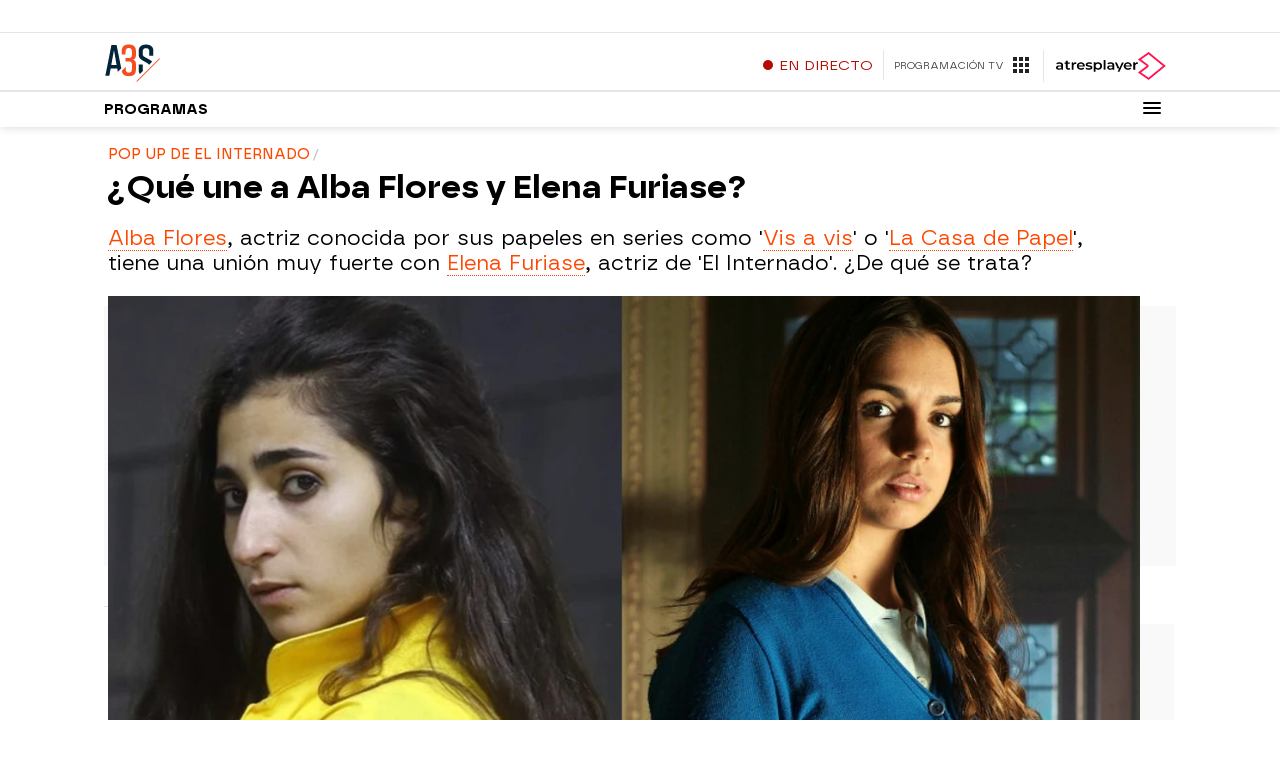

--- FILE ---
content_type: application/x-javascript;charset=utf-8
request_url: https://smetrics.atresmedia.com/id?d_visid_ver=5.5.0&d_fieldgroup=A&mcorgid=09DCC8AD54D410FF0A4C98A6%40AdobeOrg&mid=37825846911221103052529230565525593616&ts=1768716852915
body_size: -38
content:
{"mid":"37825846911221103052529230565525593616"}